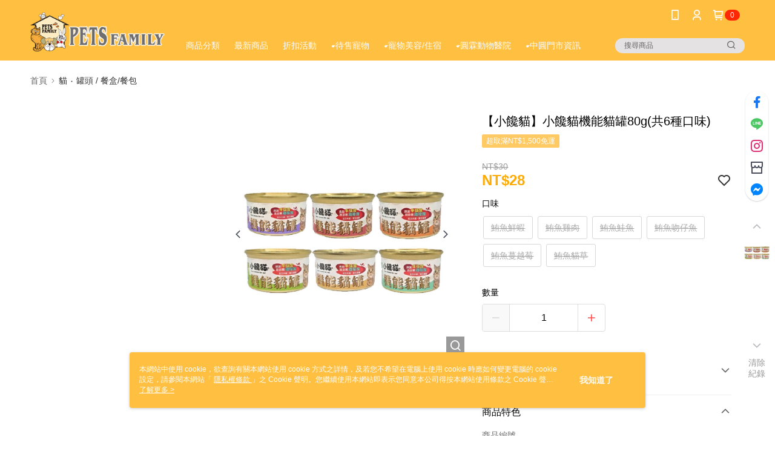

--- FILE ---
content_type: text/css
request_url: https://cms-static.cdn.91app.com/theme/40458/css/cmsTheme_9f565c1b-4754-4180-9e8c-98960a37c1ac_1763030848463.css?v=020190828
body_size: 344
content:
.cms-badge{color:#fefefe;background:#ff2704}.cms-header{background:#ffc042}.cms-nav{color:#fcfcfc}.cms-logo{background-image:url(https://cms-static.cdn.91app.com/images/original/40458/324f0e9a-8bb4-4ccc-af7a-fbee29529c3b-1588244950-tkl41ndmjp_d.png)}.cms-linkColor{color:#428bca !important}.cms-moneyColor{color:#ffab04 !important}.cms-discountMoneyColor{color:#ffab04 !important}.cms-primaryBtnBgColor{background-color:#fd4242 !important}.cms-primaryBtnTextColor{color:#fff !important}.cms-secondBtnBgColor{background-color:#fff !important}.cms-secondBtnTextColor{color:#fd4242 !important}.cms-secondBtnBorderColor{border-color:#fd4242 !important}.cms-primaryHeartBtnBgColor{color:#fd4242 !important}.cms-secondHeartBtnBgColor{color:#333 !important}.cms-generalTagBgColor{background-color:#ffca63 !important}.cms-generalTagTextColor{color:#fff !important}.cms-emphasisTagBgColor{background-color:#fd4242 !important}.cms-emphasisTagTextColor{color:#ffab04 !important}.cms-keyWordTagTextColor{color:#ccc !important}.cms-moneyBgColor{background-color:#ffab04 !important}.cms-moneyBorderColor{border-color:#ffab04 !important}.cms-moneyOutlineColor{outline-color:#ffab04 !important}#progressbar li.active:before{background-color:#ffab04 !important;border-color:#ffab04 !important}.cms-secondBtnBgColor:hover{background-color:#f7f7f7 !important}.cms-primaryBtnBgColor:hover{background-color:#fd3333 !important}.cms-primaryBtnBorderColor{border-color:#fd4242 !important}.cms-tagBorderColor{border-color:#ffca63 !important}.banner-discount-fee{color:#ffab04 !important}.banner-add-to-cart{border-color:#fd4242 !important;color:#fd4242 !important}.cms-main-color{background-color:#ffc042 !important}.cms-sub-color{color:#fcfcfc !important}

--- FILE ---
content_type: application/javascript
request_url: https://app.cdn.91app.com/global/currency-exchange-rate/currency.js
body_size: 1579
content:
(function(root) { root.nineyi = root.nineyi || {}; root.nineyi.i18n = root.nineyi.i18n || {}; root.nineyi.i18n.exchangeRates = [{"base":"TWD","date":"2025-11-15","rates":{"MYR":0.135184,"HKD":0.25432,"CNY":0.232243,"JPY":5.056184,"KRW":47.384818,"USD":0.032712,"SGD":0.042444,"AUD":0.050195,"EUR":0.028134,"GBP":0.024857,"THB":1.060045,"CAD":0.045897,"IDR":546.688624,"NZD":0.057582,"PHP":1.93052,"VND":861.970156,"MOP":0.261769,"SEK":0.309109}},{"base":"MYR","date":"2025-11-15","rates":{"TWD":7.397332,"HKD":1.881293,"CNY":1.717978,"JPY":37.402273,"KRW":350.521233,"USD":0.241984,"SGD":0.313975,"AUD":0.371312,"EUR":0.208118,"GBP":0.183878,"THB":7.841502,"CAD":0.339516,"IDR":4044.037267,"NZD":0.425953,"PHP":14.280697,"VND":6376.279439,"MOP":1.936393,"SEK":2.286581}},{"base":"HKD","date":"2025-11-15","rates":{"TWD":3.932047,"MYR":0.531549,"CNY":0.91319,"JPY":19.881153,"KRW":186.319329,"USD":0.128626,"SGD":0.166893,"AUD":0.197371,"EUR":0.110625,"GBP":0.09774,"THB":4.168145,"CAD":0.180469,"IDR":2149.605324,"NZD":0.226415,"PHP":7.590895,"VND":3389.307101,"MOP":1.029288,"SEK":1.21543}},{"base":"USD","date":"2025-11-15","rates":{"TWD":30.569504,"MYR":4.132504,"CNY":7.09955,"JPY":154.56504,"KRW":1448.530383,"HKD":7.77445,"SGD":1.297504,"AUD":1.534449,"EUR":0.86005,"GBP":0.759878,"THB":32.405038,"CAD":1.40305,"IDR":16712,"NZD":1.760254,"PHP":59.015038,"VND":26350,"MOP":8.00215,"SEK":9.449304}},{"base":"SGD","date":"2025-11-15","rates":{"TWD":23.560241,"MYR":3.184965,"CNY":5.471699,"JPY":119.124914,"KRW":1116.397718,"HKD":5.991851,"USD":0.770711,"AUD":1.182616,"EUR":0.66285,"GBP":0.585646,"THB":24.974906,"CAD":1.081346,"IDR":12880.115518,"NZD":1.356646,"PHP":45.483516,"VND":20308.224264,"MOP":6.167342,"SEK":7.282679}}]; })(this);